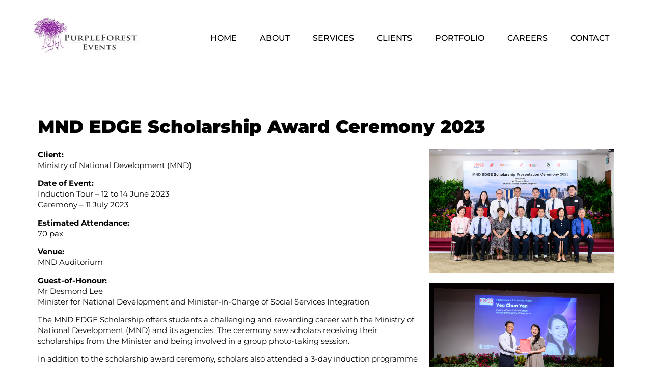

--- FILE ---
content_type: text/html; charset=UTF-8
request_url: https://purpleforest.com.sg/mndedge2023/
body_size: 12037
content:
<!doctype html>
<html lang="en-US">
<head>
	<meta charset="UTF-8">
	<meta name="viewport" content="width=device-width, initial-scale=1">
	<link rel="profile" href="https://gmpg.org/xfn/11">
	<title>MND EDGE Scholarship Award Ceremony 2023 &#8211; PurpleForest Events</title>
<meta name='robots' content='max-image-preview:large' />
<link rel="alternate" type="application/rss+xml" title="PurpleForest Events &raquo; Feed" href="https://purpleforest.com.sg/feed/" />
<link rel="alternate" type="application/rss+xml" title="PurpleForest Events &raquo; Comments Feed" href="https://purpleforest.com.sg/comments/feed/" />
<link rel="alternate" title="oEmbed (JSON)" type="application/json+oembed" href="https://purpleforest.com.sg/wp-json/oembed/1.0/embed?url=https%3A%2F%2Fpurpleforest.com.sg%2Fmndedge2023%2F" />
<link rel="alternate" title="oEmbed (XML)" type="text/xml+oembed" href="https://purpleforest.com.sg/wp-json/oembed/1.0/embed?url=https%3A%2F%2Fpurpleforest.com.sg%2Fmndedge2023%2F&#038;format=xml" />
<style id='wp-img-auto-sizes-contain-inline-css'>
img:is([sizes=auto i],[sizes^="auto," i]){contain-intrinsic-size:3000px 1500px}
/*# sourceURL=wp-img-auto-sizes-contain-inline-css */
</style>
<style id='wp-emoji-styles-inline-css'>

	img.wp-smiley, img.emoji {
		display: inline !important;
		border: none !important;
		box-shadow: none !important;
		height: 1em !important;
		width: 1em !important;
		margin: 0 0.07em !important;
		vertical-align: -0.1em !important;
		background: none !important;
		padding: 0 !important;
	}
/*# sourceURL=wp-emoji-styles-inline-css */
</style>
<style id='global-styles-inline-css'>
:root{--wp--preset--aspect-ratio--square: 1;--wp--preset--aspect-ratio--4-3: 4/3;--wp--preset--aspect-ratio--3-4: 3/4;--wp--preset--aspect-ratio--3-2: 3/2;--wp--preset--aspect-ratio--2-3: 2/3;--wp--preset--aspect-ratio--16-9: 16/9;--wp--preset--aspect-ratio--9-16: 9/16;--wp--preset--color--black: #000000;--wp--preset--color--cyan-bluish-gray: #abb8c3;--wp--preset--color--white: #ffffff;--wp--preset--color--pale-pink: #f78da7;--wp--preset--color--vivid-red: #cf2e2e;--wp--preset--color--luminous-vivid-orange: #ff6900;--wp--preset--color--luminous-vivid-amber: #fcb900;--wp--preset--color--light-green-cyan: #7bdcb5;--wp--preset--color--vivid-green-cyan: #00d084;--wp--preset--color--pale-cyan-blue: #8ed1fc;--wp--preset--color--vivid-cyan-blue: #0693e3;--wp--preset--color--vivid-purple: #9b51e0;--wp--preset--gradient--vivid-cyan-blue-to-vivid-purple: linear-gradient(135deg,rgb(6,147,227) 0%,rgb(155,81,224) 100%);--wp--preset--gradient--light-green-cyan-to-vivid-green-cyan: linear-gradient(135deg,rgb(122,220,180) 0%,rgb(0,208,130) 100%);--wp--preset--gradient--luminous-vivid-amber-to-luminous-vivid-orange: linear-gradient(135deg,rgb(252,185,0) 0%,rgb(255,105,0) 100%);--wp--preset--gradient--luminous-vivid-orange-to-vivid-red: linear-gradient(135deg,rgb(255,105,0) 0%,rgb(207,46,46) 100%);--wp--preset--gradient--very-light-gray-to-cyan-bluish-gray: linear-gradient(135deg,rgb(238,238,238) 0%,rgb(169,184,195) 100%);--wp--preset--gradient--cool-to-warm-spectrum: linear-gradient(135deg,rgb(74,234,220) 0%,rgb(151,120,209) 20%,rgb(207,42,186) 40%,rgb(238,44,130) 60%,rgb(251,105,98) 80%,rgb(254,248,76) 100%);--wp--preset--gradient--blush-light-purple: linear-gradient(135deg,rgb(255,206,236) 0%,rgb(152,150,240) 100%);--wp--preset--gradient--blush-bordeaux: linear-gradient(135deg,rgb(254,205,165) 0%,rgb(254,45,45) 50%,rgb(107,0,62) 100%);--wp--preset--gradient--luminous-dusk: linear-gradient(135deg,rgb(255,203,112) 0%,rgb(199,81,192) 50%,rgb(65,88,208) 100%);--wp--preset--gradient--pale-ocean: linear-gradient(135deg,rgb(255,245,203) 0%,rgb(182,227,212) 50%,rgb(51,167,181) 100%);--wp--preset--gradient--electric-grass: linear-gradient(135deg,rgb(202,248,128) 0%,rgb(113,206,126) 100%);--wp--preset--gradient--midnight: linear-gradient(135deg,rgb(2,3,129) 0%,rgb(40,116,252) 100%);--wp--preset--font-size--small: 13px;--wp--preset--font-size--medium: 20px;--wp--preset--font-size--large: 36px;--wp--preset--font-size--x-large: 42px;--wp--preset--spacing--20: 0.44rem;--wp--preset--spacing--30: 0.67rem;--wp--preset--spacing--40: 1rem;--wp--preset--spacing--50: 1.5rem;--wp--preset--spacing--60: 2.25rem;--wp--preset--spacing--70: 3.38rem;--wp--preset--spacing--80: 5.06rem;--wp--preset--shadow--natural: 6px 6px 9px rgba(0, 0, 0, 0.2);--wp--preset--shadow--deep: 12px 12px 50px rgba(0, 0, 0, 0.4);--wp--preset--shadow--sharp: 6px 6px 0px rgba(0, 0, 0, 0.2);--wp--preset--shadow--outlined: 6px 6px 0px -3px rgb(255, 255, 255), 6px 6px rgb(0, 0, 0);--wp--preset--shadow--crisp: 6px 6px 0px rgb(0, 0, 0);}:root { --wp--style--global--content-size: 800px;--wp--style--global--wide-size: 1200px; }:where(body) { margin: 0; }.wp-site-blocks > .alignleft { float: left; margin-right: 2em; }.wp-site-blocks > .alignright { float: right; margin-left: 2em; }.wp-site-blocks > .aligncenter { justify-content: center; margin-left: auto; margin-right: auto; }:where(.wp-site-blocks) > * { margin-block-start: 24px; margin-block-end: 0; }:where(.wp-site-blocks) > :first-child { margin-block-start: 0; }:where(.wp-site-blocks) > :last-child { margin-block-end: 0; }:root { --wp--style--block-gap: 24px; }:root :where(.is-layout-flow) > :first-child{margin-block-start: 0;}:root :where(.is-layout-flow) > :last-child{margin-block-end: 0;}:root :where(.is-layout-flow) > *{margin-block-start: 24px;margin-block-end: 0;}:root :where(.is-layout-constrained) > :first-child{margin-block-start: 0;}:root :where(.is-layout-constrained) > :last-child{margin-block-end: 0;}:root :where(.is-layout-constrained) > *{margin-block-start: 24px;margin-block-end: 0;}:root :where(.is-layout-flex){gap: 24px;}:root :where(.is-layout-grid){gap: 24px;}.is-layout-flow > .alignleft{float: left;margin-inline-start: 0;margin-inline-end: 2em;}.is-layout-flow > .alignright{float: right;margin-inline-start: 2em;margin-inline-end: 0;}.is-layout-flow > .aligncenter{margin-left: auto !important;margin-right: auto !important;}.is-layout-constrained > .alignleft{float: left;margin-inline-start: 0;margin-inline-end: 2em;}.is-layout-constrained > .alignright{float: right;margin-inline-start: 2em;margin-inline-end: 0;}.is-layout-constrained > .aligncenter{margin-left: auto !important;margin-right: auto !important;}.is-layout-constrained > :where(:not(.alignleft):not(.alignright):not(.alignfull)){max-width: var(--wp--style--global--content-size);margin-left: auto !important;margin-right: auto !important;}.is-layout-constrained > .alignwide{max-width: var(--wp--style--global--wide-size);}body .is-layout-flex{display: flex;}.is-layout-flex{flex-wrap: wrap;align-items: center;}.is-layout-flex > :is(*, div){margin: 0;}body .is-layout-grid{display: grid;}.is-layout-grid > :is(*, div){margin: 0;}body{padding-top: 0px;padding-right: 0px;padding-bottom: 0px;padding-left: 0px;}a:where(:not(.wp-element-button)){text-decoration: underline;}:root :where(.wp-element-button, .wp-block-button__link){background-color: #32373c;border-width: 0;color: #fff;font-family: inherit;font-size: inherit;font-style: inherit;font-weight: inherit;letter-spacing: inherit;line-height: inherit;padding-top: calc(0.667em + 2px);padding-right: calc(1.333em + 2px);padding-bottom: calc(0.667em + 2px);padding-left: calc(1.333em + 2px);text-decoration: none;text-transform: inherit;}.has-black-color{color: var(--wp--preset--color--black) !important;}.has-cyan-bluish-gray-color{color: var(--wp--preset--color--cyan-bluish-gray) !important;}.has-white-color{color: var(--wp--preset--color--white) !important;}.has-pale-pink-color{color: var(--wp--preset--color--pale-pink) !important;}.has-vivid-red-color{color: var(--wp--preset--color--vivid-red) !important;}.has-luminous-vivid-orange-color{color: var(--wp--preset--color--luminous-vivid-orange) !important;}.has-luminous-vivid-amber-color{color: var(--wp--preset--color--luminous-vivid-amber) !important;}.has-light-green-cyan-color{color: var(--wp--preset--color--light-green-cyan) !important;}.has-vivid-green-cyan-color{color: var(--wp--preset--color--vivid-green-cyan) !important;}.has-pale-cyan-blue-color{color: var(--wp--preset--color--pale-cyan-blue) !important;}.has-vivid-cyan-blue-color{color: var(--wp--preset--color--vivid-cyan-blue) !important;}.has-vivid-purple-color{color: var(--wp--preset--color--vivid-purple) !important;}.has-black-background-color{background-color: var(--wp--preset--color--black) !important;}.has-cyan-bluish-gray-background-color{background-color: var(--wp--preset--color--cyan-bluish-gray) !important;}.has-white-background-color{background-color: var(--wp--preset--color--white) !important;}.has-pale-pink-background-color{background-color: var(--wp--preset--color--pale-pink) !important;}.has-vivid-red-background-color{background-color: var(--wp--preset--color--vivid-red) !important;}.has-luminous-vivid-orange-background-color{background-color: var(--wp--preset--color--luminous-vivid-orange) !important;}.has-luminous-vivid-amber-background-color{background-color: var(--wp--preset--color--luminous-vivid-amber) !important;}.has-light-green-cyan-background-color{background-color: var(--wp--preset--color--light-green-cyan) !important;}.has-vivid-green-cyan-background-color{background-color: var(--wp--preset--color--vivid-green-cyan) !important;}.has-pale-cyan-blue-background-color{background-color: var(--wp--preset--color--pale-cyan-blue) !important;}.has-vivid-cyan-blue-background-color{background-color: var(--wp--preset--color--vivid-cyan-blue) !important;}.has-vivid-purple-background-color{background-color: var(--wp--preset--color--vivid-purple) !important;}.has-black-border-color{border-color: var(--wp--preset--color--black) !important;}.has-cyan-bluish-gray-border-color{border-color: var(--wp--preset--color--cyan-bluish-gray) !important;}.has-white-border-color{border-color: var(--wp--preset--color--white) !important;}.has-pale-pink-border-color{border-color: var(--wp--preset--color--pale-pink) !important;}.has-vivid-red-border-color{border-color: var(--wp--preset--color--vivid-red) !important;}.has-luminous-vivid-orange-border-color{border-color: var(--wp--preset--color--luminous-vivid-orange) !important;}.has-luminous-vivid-amber-border-color{border-color: var(--wp--preset--color--luminous-vivid-amber) !important;}.has-light-green-cyan-border-color{border-color: var(--wp--preset--color--light-green-cyan) !important;}.has-vivid-green-cyan-border-color{border-color: var(--wp--preset--color--vivid-green-cyan) !important;}.has-pale-cyan-blue-border-color{border-color: var(--wp--preset--color--pale-cyan-blue) !important;}.has-vivid-cyan-blue-border-color{border-color: var(--wp--preset--color--vivid-cyan-blue) !important;}.has-vivid-purple-border-color{border-color: var(--wp--preset--color--vivid-purple) !important;}.has-vivid-cyan-blue-to-vivid-purple-gradient-background{background: var(--wp--preset--gradient--vivid-cyan-blue-to-vivid-purple) !important;}.has-light-green-cyan-to-vivid-green-cyan-gradient-background{background: var(--wp--preset--gradient--light-green-cyan-to-vivid-green-cyan) !important;}.has-luminous-vivid-amber-to-luminous-vivid-orange-gradient-background{background: var(--wp--preset--gradient--luminous-vivid-amber-to-luminous-vivid-orange) !important;}.has-luminous-vivid-orange-to-vivid-red-gradient-background{background: var(--wp--preset--gradient--luminous-vivid-orange-to-vivid-red) !important;}.has-very-light-gray-to-cyan-bluish-gray-gradient-background{background: var(--wp--preset--gradient--very-light-gray-to-cyan-bluish-gray) !important;}.has-cool-to-warm-spectrum-gradient-background{background: var(--wp--preset--gradient--cool-to-warm-spectrum) !important;}.has-blush-light-purple-gradient-background{background: var(--wp--preset--gradient--blush-light-purple) !important;}.has-blush-bordeaux-gradient-background{background: var(--wp--preset--gradient--blush-bordeaux) !important;}.has-luminous-dusk-gradient-background{background: var(--wp--preset--gradient--luminous-dusk) !important;}.has-pale-ocean-gradient-background{background: var(--wp--preset--gradient--pale-ocean) !important;}.has-electric-grass-gradient-background{background: var(--wp--preset--gradient--electric-grass) !important;}.has-midnight-gradient-background{background: var(--wp--preset--gradient--midnight) !important;}.has-small-font-size{font-size: var(--wp--preset--font-size--small) !important;}.has-medium-font-size{font-size: var(--wp--preset--font-size--medium) !important;}.has-large-font-size{font-size: var(--wp--preset--font-size--large) !important;}.has-x-large-font-size{font-size: var(--wp--preset--font-size--x-large) !important;}
:root :where(.wp-block-pullquote){font-size: 1.5em;line-height: 1.6;}
/*# sourceURL=global-styles-inline-css */
</style>
<link rel='stylesheet' id='hello-elementor-css' href='https://purpleforest.com.sg/wp-content/themes/hello-elementor/assets/css/reset.css?ver=3.4.4' media='all' />
<link rel='stylesheet' id='hello-elementor-theme-style-css' href='https://purpleforest.com.sg/wp-content/themes/hello-elementor/assets/css/theme.css?ver=3.4.4' media='all' />
<link rel='stylesheet' id='hello-elementor-header-footer-css' href='https://purpleforest.com.sg/wp-content/themes/hello-elementor/assets/css/header-footer.css?ver=3.4.4' media='all' />
<link rel='stylesheet' id='elementor-frontend-css' href='https://purpleforest.com.sg/wp-content/plugins/elementor/assets/css/frontend.min.css?ver=3.34.0' media='all' />
<link rel='stylesheet' id='elementor-post-15-css' href='https://purpleforest.com.sg/wp-content/uploads/elementor/css/post-15.css?ver=1767068962' media='all' />
<link rel='stylesheet' id='widget-image-css' href='https://purpleforest.com.sg/wp-content/plugins/elementor/assets/css/widget-image.min.css?ver=3.34.0' media='all' />
<link rel='stylesheet' id='widget-nav-menu-css' href='https://purpleforest.com.sg/wp-content/plugins/elementor-pro/assets/css/widget-nav-menu.min.css?ver=3.34.0' media='all' />
<link rel='stylesheet' id='e-sticky-css' href='https://purpleforest.com.sg/wp-content/plugins/elementor-pro/assets/css/modules/sticky.min.css?ver=3.34.0' media='all' />
<link rel='stylesheet' id='widget-spacer-css' href='https://purpleforest.com.sg/wp-content/plugins/elementor/assets/css/widget-spacer.min.css?ver=3.34.0' media='all' />
<link rel='stylesheet' id='elementor-icons-css' href='https://purpleforest.com.sg/wp-content/plugins/elementor/assets/lib/eicons/css/elementor-icons.min.css?ver=5.45.0' media='all' />
<link rel='stylesheet' id='swiper-css' href='https://purpleforest.com.sg/wp-content/plugins/elementor/assets/lib/swiper/v8/css/swiper.min.css?ver=8.4.5' media='all' />
<link rel='stylesheet' id='e-swiper-css' href='https://purpleforest.com.sg/wp-content/plugins/elementor/assets/css/conditionals/e-swiper.min.css?ver=3.34.0' media='all' />
<link rel='stylesheet' id='widget-gallery-css' href='https://purpleforest.com.sg/wp-content/plugins/elementor-pro/assets/css/widget-gallery.min.css?ver=3.34.0' media='all' />
<link rel='stylesheet' id='elementor-gallery-css' href='https://purpleforest.com.sg/wp-content/plugins/elementor/assets/lib/e-gallery/css/e-gallery.min.css?ver=1.2.0' media='all' />
<link rel='stylesheet' id='e-transitions-css' href='https://purpleforest.com.sg/wp-content/plugins/elementor-pro/assets/css/conditionals/transitions.min.css?ver=3.34.0' media='all' />
<link rel='stylesheet' id='widget-heading-css' href='https://purpleforest.com.sg/wp-content/plugins/elementor/assets/css/widget-heading.min.css?ver=3.34.0' media='all' />
<link rel='stylesheet' id='elementor-post-2751-css' href='https://purpleforest.com.sg/wp-content/uploads/elementor/css/post-2751.css?ver=1767116110' media='all' />
<link rel='stylesheet' id='elementor-post-34-css' href='https://purpleforest.com.sg/wp-content/uploads/elementor/css/post-34.css?ver=1767068962' media='all' />
<link rel='stylesheet' id='elementor-post-31-css' href='https://purpleforest.com.sg/wp-content/uploads/elementor/css/post-31.css?ver=1767071926' media='all' />
<link rel='stylesheet' id='elementor-gf-local-montserrat-css' href='https://purpleforest.com.sg/wp-content/uploads/elementor/google-fonts/css/montserrat.css?ver=1748609254' media='all' />
<link rel='stylesheet' id='elementor-gf-local-parisienne-css' href='https://purpleforest.com.sg/wp-content/uploads/elementor/google-fonts/css/parisienne.css?ver=1748609254' media='all' />
<link rel='stylesheet' id='elementor-gf-local-alef-css' href='https://purpleforest.com.sg/wp-content/uploads/elementor/google-fonts/css/alef.css?ver=1748609254' media='all' />
<link rel='stylesheet' id='elementor-gf-local-nunito-css' href='https://purpleforest.com.sg/wp-content/uploads/elementor/google-fonts/css/nunito.css?ver=1748609256' media='all' />
<link rel='stylesheet' id='elementor-icons-shared-0-css' href='https://purpleforest.com.sg/wp-content/plugins/elementor/assets/lib/font-awesome/css/fontawesome.min.css?ver=5.15.3' media='all' />
<link rel='stylesheet' id='elementor-icons-fa-solid-css' href='https://purpleforest.com.sg/wp-content/plugins/elementor/assets/lib/font-awesome/css/solid.min.css?ver=5.15.3' media='all' />
<script src="https://purpleforest.com.sg/wp-includes/js/jquery/jquery.min.js?ver=3.7.1" id="jquery-core-js"></script>
<script src="https://purpleforest.com.sg/wp-includes/js/jquery/jquery-migrate.min.js?ver=3.4.1" id="jquery-migrate-js"></script>
<link rel="https://api.w.org/" href="https://purpleforest.com.sg/wp-json/" /><link rel="alternate" title="JSON" type="application/json" href="https://purpleforest.com.sg/wp-json/wp/v2/pages/2751" /><link rel="EditURI" type="application/rsd+xml" title="RSD" href="https://purpleforest.com.sg/xmlrpc.php?rsd" />
<meta name="generator" content="WordPress 6.9" />
<link rel="canonical" href="https://purpleforest.com.sg/mndedge2023/" />
<link rel='shortlink' href='https://purpleforest.com.sg/?p=2751' />
<!-- Google tag (gtag.js) -->
<script async src="https://www.googletagmanager.com/gtag/js?id=G-JHTE55XHT7"></script>
<script>
  window.dataLayer = window.dataLayer || [];
  function gtag(){dataLayer.push(arguments);}
  gtag('js', new Date());

  gtag('config', 'G-JHTE55XHT7');
</script>
			<style>
				.e-con.e-parent:nth-of-type(n+4):not(.e-lazyloaded):not(.e-no-lazyload),
				.e-con.e-parent:nth-of-type(n+4):not(.e-lazyloaded):not(.e-no-lazyload) * {
					background-image: none !important;
				}
				@media screen and (max-height: 1024px) {
					.e-con.e-parent:nth-of-type(n+3):not(.e-lazyloaded):not(.e-no-lazyload),
					.e-con.e-parent:nth-of-type(n+3):not(.e-lazyloaded):not(.e-no-lazyload) * {
						background-image: none !important;
					}
				}
				@media screen and (max-height: 640px) {
					.e-con.e-parent:nth-of-type(n+2):not(.e-lazyloaded):not(.e-no-lazyload),
					.e-con.e-parent:nth-of-type(n+2):not(.e-lazyloaded):not(.e-no-lazyload) * {
						background-image: none !important;
					}
				}
			</style>
			<link rel="icon" href="https://purpleforest.com.sg/wp-content/uploads/2023/01/android-chrome-512x512-1-150x150.png" sizes="32x32" />
<link rel="icon" href="https://purpleforest.com.sg/wp-content/uploads/2023/01/android-chrome-512x512-1-300x300.png" sizes="192x192" />
<link rel="apple-touch-icon" href="https://purpleforest.com.sg/wp-content/uploads/2023/01/android-chrome-512x512-1-300x300.png" />
<meta name="msapplication-TileImage" content="https://purpleforest.com.sg/wp-content/uploads/2023/01/android-chrome-512x512-1-300x300.png" />
<meta name="traceparent" content="00-9bd9a280ac0e5a3a0000001768357022-9bd9a280ac0e5a3a-01"></head>
<body class="wp-singular page-template-default page page-id-2751 wp-custom-logo wp-embed-responsive wp-theme-hello-elementor locale-en-us eio-default hello-elementor-default elementor-default elementor-kit-15 elementor-page elementor-page-2751 elementor-page-663">


<a class="skip-link screen-reader-text" href="#content">Skip to content</a>

		<header data-elementor-type="header" data-elementor-id="34" class="elementor elementor-34 elementor-location-header" data-elementor-post-type="elementor_library">
					<section class="elementor-section elementor-top-section elementor-element elementor-element-f6d61ca elementor-section-full_width elementor-section-height-min-height elementor-section-items-stretch elementor-section-height-default" data-id="f6d61ca" data-element_type="section" data-settings="{&quot;sticky&quot;:&quot;top&quot;,&quot;background_background&quot;:&quot;classic&quot;,&quot;sticky_on&quot;:[&quot;desktop&quot;,&quot;tablet&quot;,&quot;mobile&quot;],&quot;sticky_offset&quot;:0,&quot;sticky_effects_offset&quot;:0,&quot;sticky_anchor_link_offset&quot;:0}">
						<div class="elementor-container elementor-column-gap-default">
					<div class="elementor-column elementor-col-50 elementor-top-column elementor-element elementor-element-5b71702b" data-id="5b71702b" data-element_type="column">
			<div class="elementor-widget-wrap elementor-element-populated">
						<div class="elementor-element elementor-element-5da4f24 elementor-widget elementor-widget-theme-site-logo elementor-widget-image" data-id="5da4f24" data-element_type="widget" data-widget_type="theme-site-logo.default">
				<div class="elementor-widget-container">
											<a href="https://purpleforest.com.sg">
			<img fetchpriority="high" width="608" height="241" src="https://purpleforest.com.sg/wp-content/uploads/2023/01/PFE-logo-horizontal.jpg" class="attachment-full size-full wp-image-14" alt="" srcset="https://purpleforest.com.sg/wp-content/uploads/2023/01/PFE-logo-horizontal.jpg 608w, https://purpleforest.com.sg/wp-content/uploads/2023/01/PFE-logo-horizontal-300x119.jpg 300w" sizes="(max-width: 608px) 100vw, 608px" />				</a>
											</div>
				</div>
					</div>
		</div>
				<div class="elementor-column elementor-col-50 elementor-top-column elementor-element elementor-element-6e20ef2a" data-id="6e20ef2a" data-element_type="column">
			<div class="elementor-widget-wrap elementor-element-populated">
						<div class="elementor-element elementor-element-330d934d elementor-nav-menu__align-end elementor-nav-menu--dropdown-mobile elementor-nav-menu--stretch elementor-nav-menu__text-align-center elementor-nav-menu--toggle elementor-nav-menu--burger elementor-widget elementor-widget-nav-menu" data-id="330d934d" data-element_type="widget" data-settings="{&quot;full_width&quot;:&quot;stretch&quot;,&quot;layout&quot;:&quot;horizontal&quot;,&quot;submenu_icon&quot;:{&quot;value&quot;:&quot;&lt;i class=\&quot;fas fa-caret-down\&quot; aria-hidden=\&quot;true\&quot;&gt;&lt;\/i&gt;&quot;,&quot;library&quot;:&quot;fa-solid&quot;},&quot;toggle&quot;:&quot;burger&quot;}" data-widget_type="nav-menu.default">
				<div class="elementor-widget-container">
								<nav aria-label="Menu" class="elementor-nav-menu--main elementor-nav-menu__container elementor-nav-menu--layout-horizontal e--pointer-text e--animation-sink">
				<ul id="menu-1-330d934d" class="elementor-nav-menu"><li class="menu-item menu-item-type-post_type menu-item-object-page menu-item-home menu-item-93"><a href="https://purpleforest.com.sg/" class="elementor-item">Home</a></li>
<li class="menu-item menu-item-type-custom menu-item-object-custom menu-item-home menu-item-603"><a href="https://purpleforest.com.sg/#aboutus" class="elementor-item elementor-item-anchor">About</a></li>
<li class="menu-item menu-item-type-custom menu-item-object-custom menu-item-home menu-item-610"><a href="https://purpleforest.com.sg/#expertise" class="elementor-item elementor-item-anchor">Services</a></li>
<li class="menu-item menu-item-type-custom menu-item-object-custom menu-item-home menu-item-611"><a href="https://purpleforest.com.sg/#clients" class="elementor-item elementor-item-anchor">Clients</a></li>
<li class="menu-item menu-item-type-custom menu-item-object-custom menu-item-home menu-item-612"><a href="https://purpleforest.com.sg/#highlights" class="elementor-item elementor-item-anchor">Portfolio</a></li>
<li class="menu-item menu-item-type-custom menu-item-object-custom menu-item-1818"><a href="https://purpleforest.com.sg/jobs/" class="elementor-item">Careers</a></li>
<li class="menu-item menu-item-type-custom menu-item-object-custom menu-item-home menu-item-1075"><a href="https://purpleforest.com.sg/#contact" class="elementor-item elementor-item-anchor">Contact</a></li>
</ul>			</nav>
					<div class="elementor-menu-toggle" role="button" tabindex="0" aria-label="Menu Toggle" aria-expanded="false">
			<i aria-hidden="true" role="presentation" class="elementor-menu-toggle__icon--open eicon-menu-bar"></i><i aria-hidden="true" role="presentation" class="elementor-menu-toggle__icon--close eicon-close"></i>		</div>
					<nav class="elementor-nav-menu--dropdown elementor-nav-menu__container" aria-hidden="true">
				<ul id="menu-2-330d934d" class="elementor-nav-menu"><li class="menu-item menu-item-type-post_type menu-item-object-page menu-item-home menu-item-93"><a href="https://purpleforest.com.sg/" class="elementor-item" tabindex="-1">Home</a></li>
<li class="menu-item menu-item-type-custom menu-item-object-custom menu-item-home menu-item-603"><a href="https://purpleforest.com.sg/#aboutus" class="elementor-item elementor-item-anchor" tabindex="-1">About</a></li>
<li class="menu-item menu-item-type-custom menu-item-object-custom menu-item-home menu-item-610"><a href="https://purpleforest.com.sg/#expertise" class="elementor-item elementor-item-anchor" tabindex="-1">Services</a></li>
<li class="menu-item menu-item-type-custom menu-item-object-custom menu-item-home menu-item-611"><a href="https://purpleforest.com.sg/#clients" class="elementor-item elementor-item-anchor" tabindex="-1">Clients</a></li>
<li class="menu-item menu-item-type-custom menu-item-object-custom menu-item-home menu-item-612"><a href="https://purpleforest.com.sg/#highlights" class="elementor-item elementor-item-anchor" tabindex="-1">Portfolio</a></li>
<li class="menu-item menu-item-type-custom menu-item-object-custom menu-item-1818"><a href="https://purpleforest.com.sg/jobs/" class="elementor-item" tabindex="-1">Careers</a></li>
<li class="menu-item menu-item-type-custom menu-item-object-custom menu-item-home menu-item-1075"><a href="https://purpleforest.com.sg/#contact" class="elementor-item elementor-item-anchor" tabindex="-1">Contact</a></li>
</ul>			</nav>
						</div>
				</div>
					</div>
		</div>
					</div>
		</section>
				</header>
		
<main id="content" class="site-main post-2751 page type-page status-publish hentry">

	
	<div class="page-content">
				<div data-elementor-type="wp-page" data-elementor-id="2751" class="elementor elementor-2751" data-elementor-post-type="page">
						<section class="elementor-section elementor-top-section elementor-element elementor-element-5ce921cb elementor-section-full_width elementor-section-height-default elementor-section-height-default" data-id="5ce921cb" data-element_type="section" id="aboutus">
						<div class="elementor-container elementor-column-gap-default">
					<div class="elementor-column elementor-col-100 elementor-top-column elementor-element elementor-element-3d9d6e17" data-id="3d9d6e17" data-element_type="column">
			<div class="elementor-widget-wrap elementor-element-populated">
						<section class="elementor-section elementor-inner-section elementor-element elementor-element-76248f62 elementor-section-full_width elementor-section-height-default elementor-section-height-default" data-id="76248f62" data-element_type="section">
						<div class="elementor-container elementor-column-gap-default">
					<div class="elementor-column elementor-col-100 elementor-inner-column elementor-element elementor-element-6f974fcd" data-id="6f974fcd" data-element_type="column">
			<div class="elementor-widget-wrap elementor-element-populated">
						<div class="elementor-element elementor-element-786a29bb elementor-widget elementor-widget-text-editor" data-id="786a29bb" data-element_type="widget" data-widget_type="text-editor.default">
				<div class="elementor-widget-container">
									<strong>MND EDGE Scholarship Award Ceremony 2023</strong>								</div>
				</div>
					</div>
		</div>
					</div>
		</section>
				<section class="elementor-section elementor-inner-section elementor-element elementor-element-6e4fdba7 elementor-section-full_width elementor-section-height-default elementor-section-height-default" data-id="6e4fdba7" data-element_type="section">
						<div class="elementor-container elementor-column-gap-default">
					<div class="elementor-column elementor-col-66 elementor-inner-column elementor-element elementor-element-53ed7c85" data-id="53ed7c85" data-element_type="column">
			<div class="elementor-widget-wrap elementor-element-populated">
						<div class="elementor-element elementor-element-6b78cbf9 elementor-widget elementor-widget-text-editor" data-id="6b78cbf9" data-element_type="widget" data-widget_type="text-editor.default">
				<div class="elementor-widget-container">
									<p><strong>Client:<br /></strong>Ministry of National Development (MND)</p><p><strong>Date of Event:</strong><br />Induction Tour – 12 to 14 June 2023<br />Ceremony – 11 July 2023</p><p><strong>Estimated Attendance:</strong><br />70 pax</p><p><b>Venue:</b><br />MND Auditorium</p><p><b>Guest-of-Honour:</b><br />Mr Desmond Lee<br />Minister for National Development and Minister-in-Charge of Social Services Integration</p><p>The MND EDGE Scholarship offers students a challenging and rewarding career with the Ministry of National Development (MND) and its agencies. The ceremony saw scholars receiving their scholarships from the Minister and being involved in a group photo-taking session.</p><p>In addition to the scholarship award ceremony, scholars also attended a 3-day induction programme visiting various facilities owned and managed by MND to understand more about the ministry. This included places like Gardens by the Bay, HDB Hub, BCA Academy, Botanic Gardens and more.</p><p><strong>Services Rendered:</strong></p><ul><li>Design and production of digital backdrop, award recipient holding slides, photo-taking backdrop, eDM, 5R photo holder</li><li>Engagement of award ceremony photography, induction tour photography, instant photo printing service</li><li>Engagement of AV technician</li><li>Liaison and engagement of bus transportation for induction tour</li></ul>								</div>
				</div>
					</div>
		</div>
				<div class="elementor-column elementor-col-33 elementor-inner-column elementor-element elementor-element-263304db" data-id="263304db" data-element_type="column">
			<div class="elementor-widget-wrap elementor-element-populated">
						<div class="elementor-element elementor-element-516579e8 elementor-widget elementor-widget-gallery" data-id="516579e8" data-element_type="widget" data-settings="{&quot;gap&quot;:{&quot;unit&quot;:&quot;px&quot;,&quot;size&quot;:20,&quot;sizes&quot;:[]},&quot;columns&quot;:1,&quot;lazyload&quot;:&quot;yes&quot;,&quot;gallery_layout&quot;:&quot;grid&quot;,&quot;columns_tablet&quot;:2,&quot;columns_mobile&quot;:1,&quot;gap_tablet&quot;:{&quot;unit&quot;:&quot;px&quot;,&quot;size&quot;:10,&quot;sizes&quot;:[]},&quot;gap_mobile&quot;:{&quot;unit&quot;:&quot;px&quot;,&quot;size&quot;:10,&quot;sizes&quot;:[]},&quot;link_to&quot;:&quot;file&quot;,&quot;aspect_ratio&quot;:&quot;3:2&quot;,&quot;content_hover_animation&quot;:&quot;fade-in&quot;}" data-widget_type="gallery.default">
				<div class="elementor-widget-container">
							<div class="elementor-gallery__container">
							<a class="e-gallery-item elementor-gallery-item elementor-animated-content" href="https://purpleforest.com.sg/wp-content/uploads/portfolio/MNDEDGE2023/EDIT-ATLT-_0350.jpg" data-elementor-open-lightbox="yes" data-elementor-lightbox-slideshow="516579e8" data-elementor-lightbox-title="EDIT-ATLT-_0350" data-e-action-hash="#elementor-action%3Aaction%3Dlightbox%26settings%3DeyJpZCI6MjY5MSwidXJsIjoiaHR0cHM6XC9cL3B1cnBsZWZvcmVzdC5jb20uc2dcL3dwLWNvbnRlbnRcL3VwbG9hZHNcL3BvcnRmb2xpb1wvTU5ERURHRTIwMjNcL0VESVQtQVRMVC1fMDM1MC5qcGciLCJzbGlkZXNob3ciOiI1MTY1NzllOCJ9">
					<div class="e-gallery-image elementor-gallery-item__image" data-thumbnail="https://purpleforest.com.sg/wp-content/uploads/portfolio/MNDEDGE2023/EDIT-ATLT-_0350.jpg" data-width="1280" data-height="852" aria-label="" role="img" ></div>
														</a>
							<a class="e-gallery-item elementor-gallery-item elementor-animated-content" href="https://purpleforest.com.sg/wp-content/uploads/portfolio/MNDEDGE2023/EDIT-ATLT-_0222.jpg" data-elementor-open-lightbox="yes" data-elementor-lightbox-slideshow="516579e8" data-elementor-lightbox-title="EDIT-ATLT-_0222" data-e-action-hash="#elementor-action%3Aaction%3Dlightbox%26settings%3DeyJpZCI6MjY4NywidXJsIjoiaHR0cHM6XC9cL3B1cnBsZWZvcmVzdC5jb20uc2dcL3dwLWNvbnRlbnRcL3VwbG9hZHNcL3BvcnRmb2xpb1wvTU5ERURHRTIwMjNcL0VESVQtQVRMVC1fMDIyMi5qcGciLCJzbGlkZXNob3ciOiI1MTY1NzllOCJ9">
					<div class="e-gallery-image elementor-gallery-item__image" data-thumbnail="https://purpleforest.com.sg/wp-content/uploads/portfolio/MNDEDGE2023/EDIT-ATLT-_0222.jpg" data-width="1280" data-height="853" aria-label="" role="img" ></div>
														</a>
					</div>
					</div>
				</div>
					</div>
		</div>
					</div>
		</section>
				<div class="elementor-element elementor-element-6e7076d0 elementor-widget elementor-widget-spacer" data-id="6e7076d0" data-element_type="widget" data-widget_type="spacer.default">
				<div class="elementor-widget-container">
							<div class="elementor-spacer">
			<div class="elementor-spacer-inner"></div>
		</div>
						</div>
				</div>
				<div class="elementor-element elementor-element-316fa5b7 elementor-widget elementor-widget-heading" data-id="316fa5b7" data-element_type="widget" data-widget_type="heading.default">
				<div class="elementor-widget-container">
					<h2 class="elementor-heading-title elementor-size-default">OTHER PHOTOS FROM THE EVENT</h2>				</div>
				</div>
				<div class="elementor-element elementor-element-1955d3f6 elementor-widget elementor-widget-spacer" data-id="1955d3f6" data-element_type="widget" data-widget_type="spacer.default">
				<div class="elementor-widget-container">
							<div class="elementor-spacer">
			<div class="elementor-spacer-inner"></div>
		</div>
						</div>
				</div>
				<div class="elementor-element elementor-element-5871e44 elementor-widget elementor-widget-gallery" data-id="5871e44" data-element_type="widget" data-settings="{&quot;gap&quot;:{&quot;unit&quot;:&quot;px&quot;,&quot;size&quot;:20,&quot;sizes&quot;:[]},&quot;columns&quot;:3,&quot;lazyload&quot;:&quot;yes&quot;,&quot;gallery_layout&quot;:&quot;grid&quot;,&quot;columns_tablet&quot;:2,&quot;columns_mobile&quot;:1,&quot;gap_tablet&quot;:{&quot;unit&quot;:&quot;px&quot;,&quot;size&quot;:10,&quot;sizes&quot;:[]},&quot;gap_mobile&quot;:{&quot;unit&quot;:&quot;px&quot;,&quot;size&quot;:10,&quot;sizes&quot;:[]},&quot;link_to&quot;:&quot;file&quot;,&quot;aspect_ratio&quot;:&quot;3:2&quot;,&quot;content_hover_animation&quot;:&quot;fade-in&quot;}" data-widget_type="gallery.default">
				<div class="elementor-widget-container">
							<div class="elementor-gallery__container">
							<a class="e-gallery-item elementor-gallery-item elementor-animated-content" href="https://purpleforest.com.sg/wp-content/uploads/portfolio/MNDEDGE2023/EDIT-ATLT-_0105.jpg" data-elementor-open-lightbox="yes" data-elementor-lightbox-slideshow="5871e44" data-elementor-lightbox-title="EDIT-ATLT-_0105" data-e-action-hash="#elementor-action%3Aaction%3Dlightbox%26settings%3DeyJpZCI6MjY4OCwidXJsIjoiaHR0cHM6XC9cL3B1cnBsZWZvcmVzdC5jb20uc2dcL3dwLWNvbnRlbnRcL3VwbG9hZHNcL3BvcnRmb2xpb1wvTU5ERURHRTIwMjNcL0VESVQtQVRMVC1fMDEwNS5qcGciLCJzbGlkZXNob3ciOiI1ODcxZTQ0In0%3D">
					<div class="e-gallery-image elementor-gallery-item__image" data-thumbnail="https://purpleforest.com.sg/wp-content/uploads/portfolio/MNDEDGE2023/EDIT-ATLT-_0105.jpg" data-width="1280" data-height="853" aria-label="" role="img" ></div>
														</a>
							<a class="e-gallery-item elementor-gallery-item elementor-animated-content" href="https://purpleforest.com.sg/wp-content/uploads/portfolio/MNDEDGE2023/EDIT-ATLT-_0132.jpg" data-elementor-open-lightbox="yes" data-elementor-lightbox-slideshow="5871e44" data-elementor-lightbox-title="EDIT-ATLT-_0132" data-e-action-hash="#elementor-action%3Aaction%3Dlightbox%26settings%3DeyJpZCI6MjY5MCwidXJsIjoiaHR0cHM6XC9cL3B1cnBsZWZvcmVzdC5jb20uc2dcL3dwLWNvbnRlbnRcL3VwbG9hZHNcL3BvcnRmb2xpb1wvTU5ERURHRTIwMjNcL0VESVQtQVRMVC1fMDEzMi5qcGciLCJzbGlkZXNob3ciOiI1ODcxZTQ0In0%3D">
					<div class="e-gallery-image elementor-gallery-item__image" data-thumbnail="https://purpleforest.com.sg/wp-content/uploads/portfolio/MNDEDGE2023/EDIT-ATLT-_0132.jpg" data-width="1280" data-height="853" aria-label="" role="img" ></div>
														</a>
							<a class="e-gallery-item elementor-gallery-item elementor-animated-content" href="https://purpleforest.com.sg/wp-content/uploads/portfolio/MNDEDGE2023/EDIT-ATLT-_0332.jpg" data-elementor-open-lightbox="yes" data-elementor-lightbox-slideshow="5871e44" data-elementor-lightbox-title="EDIT-ATLT-_0332" data-e-action-hash="#elementor-action%3Aaction%3Dlightbox%26settings%3DeyJpZCI6MjY4OSwidXJsIjoiaHR0cHM6XC9cL3B1cnBsZWZvcmVzdC5jb20uc2dcL3dwLWNvbnRlbnRcL3VwbG9hZHNcL3BvcnRmb2xpb1wvTU5ERURHRTIwMjNcL0VESVQtQVRMVC1fMDMzMi5qcGciLCJzbGlkZXNob3ciOiI1ODcxZTQ0In0%3D">
					<div class="e-gallery-image elementor-gallery-item__image" data-thumbnail="https://purpleforest.com.sg/wp-content/uploads/portfolio/MNDEDGE2023/EDIT-ATLT-_0332.jpg" data-width="1280" data-height="853" aria-label="" role="img" ></div>
														</a>
					</div>
					</div>
				</div>
					</div>
		</div>
					</div>
		</section>
				</div>
		
		
			</div>

	
</main>

			<footer data-elementor-type="footer" data-elementor-id="31" class="elementor elementor-31 elementor-location-footer" data-elementor-post-type="elementor_library">
					<section class="elementor-section elementor-top-section elementor-element elementor-element-52c98a2e elementor-section-full_width elementor-section-height-default elementor-section-height-default" data-id="52c98a2e" data-element_type="section">
						<div class="elementor-container elementor-column-gap-default">
					<div class="elementor-column elementor-col-100 elementor-top-column elementor-element elementor-element-52e69343" data-id="52e69343" data-element_type="column">
			<div class="elementor-widget-wrap elementor-element-populated">
						<section class="elementor-section elementor-inner-section elementor-element elementor-element-791aeb8a elementor-section-boxed elementor-section-height-default elementor-section-height-default" data-id="791aeb8a" data-element_type="section">
						<div class="elementor-container elementor-column-gap-default">
					<div class="elementor-column elementor-col-25 elementor-inner-column elementor-element elementor-element-5d2a495" data-id="5d2a495" data-element_type="column">
			<div class="elementor-widget-wrap">
							</div>
		</div>
				<div class="elementor-column elementor-col-25 elementor-inner-column elementor-element elementor-element-f238f79" data-id="f238f79" data-element_type="column">
			<div class="elementor-widget-wrap elementor-element-populated">
						<div class="elementor-element elementor-element-70cfb8a elementor-widget elementor-widget-image" data-id="70cfb8a" data-element_type="widget" data-widget_type="image.default">
				<div class="elementor-widget-container">
																<a href="https://www.mom.gov.sg/employment-practices/progressive-wage-model/progressive-wage-mark" target="_blank">
							<img src="https://purpleforest.com.sg/wp-content/uploads/elementor/thumbs/PW_Mark_Logo-e1767071513153-rgwjgx9sglptx3e3nv5e5c74cila8qegd3vgyf5o1s.webp" title="PW_Mark_Logo" alt="PW_Mark_Logo" loading="lazy" />								</a>
															</div>
				</div>
					</div>
		</div>
				<div class="elementor-column elementor-col-25 elementor-inner-column elementor-element elementor-element-1e66453" data-id="1e66453" data-element_type="column">
			<div class="elementor-widget-wrap elementor-element-populated">
						<div class="elementor-element elementor-element-07d234d elementor-widget elementor-widget-image" data-id="07d234d" data-element_type="widget" data-widget_type="image.default">
				<div class="elementor-widget-container">
																<a href="https://www.imda.gov.sg/how-we-can-help/data-protection-trustmark-certification#:~:text=The%20Data%20Protection%20Trustmark%20(DPTM)%20is%20a%20voluntary%20enterprise%2D,with%20their%20customers%20and%20stakeholders" target="_blank">
							<img width="250" height="102" src="https://purpleforest.com.sg/wp-content/uploads/2023/01/DPTMLogo.webp" class="attachment-full size-full wp-image-5511" alt="Data Protection Trustmark Logo" />								</a>
															</div>
				</div>
					</div>
		</div>
				<div class="elementor-column elementor-col-25 elementor-inner-column elementor-element elementor-element-ad33da3" data-id="ad33da3" data-element_type="column">
			<div class="elementor-widget-wrap">
							</div>
		</div>
					</div>
		</section>
				<div class="elementor-element elementor-element-53c1b90 elementor-widget elementor-widget-spacer" data-id="53c1b90" data-element_type="widget" data-widget_type="spacer.default">
				<div class="elementor-widget-container">
							<div class="elementor-spacer">
			<div class="elementor-spacer-inner"></div>
		</div>
						</div>
				</div>
				<div class="elementor-element elementor-element-529cdbb elementor-widget elementor-widget-text-editor" data-id="529cdbb" data-element_type="widget" data-widget_type="text-editor.default">
				<div class="elementor-widget-container">
									<p><a href="https://purpleforest.com.sg/privacypolicy/" target="_blank" rel="noopener"><span style="text-decoration: underline;">Privacy Policy</span></a><br>© 2025 PurpleForest Events Pte Ltd<br></p>								</div>
				</div>
				<section class="elementor-section elementor-inner-section elementor-element elementor-element-13fec9da elementor-section-full_width elementor-hidden-mobile elementor-section-height-default elementor-section-height-default" data-id="13fec9da" data-element_type="section">
						<div class="elementor-container elementor-column-gap-default">
					<div class="elementor-column elementor-col-100 elementor-inner-column elementor-element elementor-element-33d73a14" data-id="33d73a14" data-element_type="column">
			<div class="elementor-widget-wrap elementor-element-populated">
						<div class="elementor-element elementor-element-e85e0f3 elementor-view-default elementor-widget elementor-widget-icon" data-id="e85e0f3" data-element_type="widget" data-widget_type="icon.default">
				<div class="elementor-widget-container">
							<div class="elementor-icon-wrapper">
			<a class="elementor-icon" href="https://purpleforest.com.sg/archive" target="_blank">
			<i aria-hidden="true" class="fas fa-archive"></i>			</a>
		</div>
						</div>
				</div>
					</div>
		</div>
					</div>
		</section>
					</div>
		</div>
					</div>
		</section>
				</footer>
		
<script type="speculationrules">
{"prefetch":[{"source":"document","where":{"and":[{"href_matches":"/*"},{"not":{"href_matches":["/wp-*.php","/wp-admin/*","/wp-content/uploads/*","/wp-content/*","/wp-content/plugins/*","/wp-content/themes/hello-elementor/*","/*\\?(.+)"]}},{"not":{"selector_matches":"a[rel~=\"nofollow\"]"}},{"not":{"selector_matches":".no-prefetch, .no-prefetch a"}}]},"eagerness":"conservative"}]}
</script>
			<script>
				const lazyloadRunObserver = () => {
					const lazyloadBackgrounds = document.querySelectorAll( `.e-con.e-parent:not(.e-lazyloaded)` );
					const lazyloadBackgroundObserver = new IntersectionObserver( ( entries ) => {
						entries.forEach( ( entry ) => {
							if ( entry.isIntersecting ) {
								let lazyloadBackground = entry.target;
								if( lazyloadBackground ) {
									lazyloadBackground.classList.add( 'e-lazyloaded' );
								}
								lazyloadBackgroundObserver.unobserve( entry.target );
							}
						});
					}, { rootMargin: '200px 0px 200px 0px' } );
					lazyloadBackgrounds.forEach( ( lazyloadBackground ) => {
						lazyloadBackgroundObserver.observe( lazyloadBackground );
					} );
				};
				const events = [
					'DOMContentLoaded',
					'elementor/lazyload/observe',
				];
				events.forEach( ( event ) => {
					document.addEventListener( event, lazyloadRunObserver );
				} );
			</script>
			<script src="https://purpleforest.com.sg/wp-content/themes/hello-elementor/assets/js/hello-frontend.js?ver=3.4.4" id="hello-theme-frontend-js"></script>
<script src="https://purpleforest.com.sg/wp-content/plugins/elementor/assets/js/webpack.runtime.min.js?ver=3.34.0" id="elementor-webpack-runtime-js"></script>
<script src="https://purpleforest.com.sg/wp-content/plugins/elementor/assets/js/frontend-modules.min.js?ver=3.34.0" id="elementor-frontend-modules-js"></script>
<script src="https://purpleforest.com.sg/wp-includes/js/jquery/ui/core.min.js?ver=1.13.3" id="jquery-ui-core-js"></script>
<script id="elementor-frontend-js-before">
var elementorFrontendConfig = {"environmentMode":{"edit":false,"wpPreview":false,"isScriptDebug":false},"i18n":{"shareOnFacebook":"Share on Facebook","shareOnTwitter":"Share on Twitter","pinIt":"Pin it","download":"Download","downloadImage":"Download image","fullscreen":"Fullscreen","zoom":"Zoom","share":"Share","playVideo":"Play Video","previous":"Previous","next":"Next","close":"Close","a11yCarouselPrevSlideMessage":"Previous slide","a11yCarouselNextSlideMessage":"Next slide","a11yCarouselFirstSlideMessage":"This is the first slide","a11yCarouselLastSlideMessage":"This is the last slide","a11yCarouselPaginationBulletMessage":"Go to slide"},"is_rtl":false,"breakpoints":{"xs":0,"sm":480,"md":768,"lg":1025,"xl":1440,"xxl":1600},"responsive":{"breakpoints":{"mobile":{"label":"Mobile Portrait","value":767,"default_value":767,"direction":"max","is_enabled":true},"mobile_extra":{"label":"Mobile Landscape","value":880,"default_value":880,"direction":"max","is_enabled":false},"tablet":{"label":"Tablet Portrait","value":1024,"default_value":1024,"direction":"max","is_enabled":true},"tablet_extra":{"label":"Tablet Landscape","value":1200,"default_value":1200,"direction":"max","is_enabled":false},"laptop":{"label":"Laptop","value":1366,"default_value":1366,"direction":"max","is_enabled":false},"widescreen":{"label":"Widescreen","value":2400,"default_value":2400,"direction":"min","is_enabled":false}},"hasCustomBreakpoints":false},"version":"3.34.0","is_static":false,"experimentalFeatures":{"additional_custom_breakpoints":true,"theme_builder_v2":true,"hello-theme-header-footer":true,"home_screen":true,"global_classes_should_enforce_capabilities":true,"e_variables":true,"cloud-library":true,"e_opt_in_v4_page":true,"e_interactions":true,"import-export-customization":true,"e_pro_variables":true},"urls":{"assets":"https:\/\/purpleforest.com.sg\/wp-content\/plugins\/elementor\/assets\/","ajaxurl":"https:\/\/purpleforest.com.sg\/wp-admin\/admin-ajax.php","uploadUrl":"https:\/\/purpleforest.com.sg\/wp-content\/uploads"},"nonces":{"floatingButtonsClickTracking":"c46a8a9690"},"swiperClass":"swiper","settings":{"page":[],"editorPreferences":[]},"kit":{"body_background_background":"classic","active_breakpoints":["viewport_mobile","viewport_tablet"],"global_image_lightbox":"yes","lightbox_enable_counter":"yes","lightbox_enable_fullscreen":"yes","lightbox_enable_zoom":"yes","lightbox_enable_share":"yes","lightbox_title_src":"title","lightbox_description_src":"description","hello_header_logo_type":"logo","hello_header_menu_layout":"horizontal","hello_footer_logo_type":"logo"},"post":{"id":2751,"title":"MND%20EDGE%20Scholarship%20Award%20Ceremony%202023%20%E2%80%93%20PurpleForest%20Events","excerpt":"","featuredImage":false}};
//# sourceURL=elementor-frontend-js-before
</script>
<script src="https://purpleforest.com.sg/wp-content/plugins/elementor/assets/js/frontend.min.js?ver=3.34.0" id="elementor-frontend-js"></script>
<script src="https://purpleforest.com.sg/wp-content/plugins/elementor-pro/assets/lib/smartmenus/jquery.smartmenus.min.js?ver=1.2.1" id="smartmenus-js"></script>
<script src="https://purpleforest.com.sg/wp-content/plugins/elementor-pro/assets/lib/sticky/jquery.sticky.min.js?ver=3.34.0" id="e-sticky-js"></script>
<script src="https://purpleforest.com.sg/wp-content/plugins/elementor/assets/lib/swiper/v8/swiper.min.js?ver=8.4.5" id="swiper-js"></script>
<script src="https://purpleforest.com.sg/wp-content/plugins/elementor/assets/lib/e-gallery/js/e-gallery.min.js?ver=1.2.0" id="elementor-gallery-js"></script>
<script src="https://purpleforest.com.sg/wp-content/plugins/elementor-pro/assets/js/webpack-pro.runtime.min.js?ver=3.34.0" id="elementor-pro-webpack-runtime-js"></script>
<script src="https://purpleforest.com.sg/wp-includes/js/dist/hooks.min.js?ver=dd5603f07f9220ed27f1" id="wp-hooks-js"></script>
<script src="https://purpleforest.com.sg/wp-includes/js/dist/i18n.min.js?ver=c26c3dc7bed366793375" id="wp-i18n-js"></script>
<script id="wp-i18n-js-after">
wp.i18n.setLocaleData( { 'text direction\u0004ltr': [ 'ltr' ] } );
//# sourceURL=wp-i18n-js-after
</script>
<script id="elementor-pro-frontend-js-before">
var ElementorProFrontendConfig = {"ajaxurl":"https:\/\/purpleforest.com.sg\/wp-admin\/admin-ajax.php","nonce":"2898909ccd","urls":{"assets":"https:\/\/purpleforest.com.sg\/wp-content\/plugins\/elementor-pro\/assets\/","rest":"https:\/\/purpleforest.com.sg\/wp-json\/"},"settings":{"lazy_load_background_images":true},"popup":{"hasPopUps":true},"shareButtonsNetworks":{"facebook":{"title":"Facebook","has_counter":true},"twitter":{"title":"Twitter"},"linkedin":{"title":"LinkedIn","has_counter":true},"pinterest":{"title":"Pinterest","has_counter":true},"reddit":{"title":"Reddit","has_counter":true},"vk":{"title":"VK","has_counter":true},"odnoklassniki":{"title":"OK","has_counter":true},"tumblr":{"title":"Tumblr"},"digg":{"title":"Digg"},"skype":{"title":"Skype"},"stumbleupon":{"title":"StumbleUpon","has_counter":true},"mix":{"title":"Mix"},"telegram":{"title":"Telegram"},"pocket":{"title":"Pocket","has_counter":true},"xing":{"title":"XING","has_counter":true},"whatsapp":{"title":"WhatsApp"},"email":{"title":"Email"},"print":{"title":"Print"},"x-twitter":{"title":"X"},"threads":{"title":"Threads"}},"facebook_sdk":{"lang":"en_US","app_id":""},"lottie":{"defaultAnimationUrl":"https:\/\/purpleforest.com.sg\/wp-content\/plugins\/elementor-pro\/modules\/lottie\/assets\/animations\/default.json"}};
//# sourceURL=elementor-pro-frontend-js-before
</script>
<script src="https://purpleforest.com.sg/wp-content/plugins/elementor-pro/assets/js/frontend.min.js?ver=3.34.0" id="elementor-pro-frontend-js"></script>
<script src="https://purpleforest.com.sg/wp-content/plugins/elementor-pro/assets/js/elements-handlers.min.js?ver=3.34.0" id="pro-elements-handlers-js"></script>
<script id="wp-emoji-settings" type="application/json">
{"baseUrl":"https://s.w.org/images/core/emoji/17.0.2/72x72/","ext":".png","svgUrl":"https://s.w.org/images/core/emoji/17.0.2/svg/","svgExt":".svg","source":{"concatemoji":"https://purpleforest.com.sg/wp-includes/js/wp-emoji-release.min.js?ver=6.9"}}
</script>
<script type="module">
/*! This file is auto-generated */
const a=JSON.parse(document.getElementById("wp-emoji-settings").textContent),o=(window._wpemojiSettings=a,"wpEmojiSettingsSupports"),s=["flag","emoji"];function i(e){try{var t={supportTests:e,timestamp:(new Date).valueOf()};sessionStorage.setItem(o,JSON.stringify(t))}catch(e){}}function c(e,t,n){e.clearRect(0,0,e.canvas.width,e.canvas.height),e.fillText(t,0,0);t=new Uint32Array(e.getImageData(0,0,e.canvas.width,e.canvas.height).data);e.clearRect(0,0,e.canvas.width,e.canvas.height),e.fillText(n,0,0);const a=new Uint32Array(e.getImageData(0,0,e.canvas.width,e.canvas.height).data);return t.every((e,t)=>e===a[t])}function p(e,t){e.clearRect(0,0,e.canvas.width,e.canvas.height),e.fillText(t,0,0);var n=e.getImageData(16,16,1,1);for(let e=0;e<n.data.length;e++)if(0!==n.data[e])return!1;return!0}function u(e,t,n,a){switch(t){case"flag":return n(e,"\ud83c\udff3\ufe0f\u200d\u26a7\ufe0f","\ud83c\udff3\ufe0f\u200b\u26a7\ufe0f")?!1:!n(e,"\ud83c\udde8\ud83c\uddf6","\ud83c\udde8\u200b\ud83c\uddf6")&&!n(e,"\ud83c\udff4\udb40\udc67\udb40\udc62\udb40\udc65\udb40\udc6e\udb40\udc67\udb40\udc7f","\ud83c\udff4\u200b\udb40\udc67\u200b\udb40\udc62\u200b\udb40\udc65\u200b\udb40\udc6e\u200b\udb40\udc67\u200b\udb40\udc7f");case"emoji":return!a(e,"\ud83e\u1fac8")}return!1}function f(e,t,n,a){let r;const o=(r="undefined"!=typeof WorkerGlobalScope&&self instanceof WorkerGlobalScope?new OffscreenCanvas(300,150):document.createElement("canvas")).getContext("2d",{willReadFrequently:!0}),s=(o.textBaseline="top",o.font="600 32px Arial",{});return e.forEach(e=>{s[e]=t(o,e,n,a)}),s}function r(e){var t=document.createElement("script");t.src=e,t.defer=!0,document.head.appendChild(t)}a.supports={everything:!0,everythingExceptFlag:!0},new Promise(t=>{let n=function(){try{var e=JSON.parse(sessionStorage.getItem(o));if("object"==typeof e&&"number"==typeof e.timestamp&&(new Date).valueOf()<e.timestamp+604800&&"object"==typeof e.supportTests)return e.supportTests}catch(e){}return null}();if(!n){if("undefined"!=typeof Worker&&"undefined"!=typeof OffscreenCanvas&&"undefined"!=typeof URL&&URL.createObjectURL&&"undefined"!=typeof Blob)try{var e="postMessage("+f.toString()+"("+[JSON.stringify(s),u.toString(),c.toString(),p.toString()].join(",")+"));",a=new Blob([e],{type:"text/javascript"});const r=new Worker(URL.createObjectURL(a),{name:"wpTestEmojiSupports"});return void(r.onmessage=e=>{i(n=e.data),r.terminate(),t(n)})}catch(e){}i(n=f(s,u,c,p))}t(n)}).then(e=>{for(const n in e)a.supports[n]=e[n],a.supports.everything=a.supports.everything&&a.supports[n],"flag"!==n&&(a.supports.everythingExceptFlag=a.supports.everythingExceptFlag&&a.supports[n]);var t;a.supports.everythingExceptFlag=a.supports.everythingExceptFlag&&!a.supports.flag,a.supports.everything||((t=a.source||{}).concatemoji?r(t.concatemoji):t.wpemoji&&t.twemoji&&(r(t.twemoji),r(t.wpemoji)))});
//# sourceURL=https://purpleforest.com.sg/wp-includes/js/wp-emoji-loader.min.js
</script>

<script defer src="/.cloud/rum/otel-rum-exporter.js?v=1.0.1"></script>
<script>(function(){function c(){var b=a.contentDocument||a.contentWindow.document;if(b){var d=b.createElement('script');d.innerHTML="window.__CF$cv$params={r:'9bd9a280ac0e5a3a',t:'MTc2ODM1NzAyMy4wMDAwMDA='};var a=document.createElement('script');a.nonce='';a.src='/cdn-cgi/challenge-platform/scripts/jsd/main.js';document.getElementsByTagName('head')[0].appendChild(a);";b.getElementsByTagName('head')[0].appendChild(d)}}if(document.body){var a=document.createElement('iframe');a.height=1;a.width=1;a.style.position='absolute';a.style.top=0;a.style.left=0;a.style.border='none';a.style.visibility='hidden';document.body.appendChild(a);if('loading'!==document.readyState)c();else if(window.addEventListener)document.addEventListener('DOMContentLoaded',c);else{var e=document.onreadystatechange||function(){};document.onreadystatechange=function(b){e(b);'loading'!==document.readyState&&(document.onreadystatechange=e,c())}}}})();</script><script defer src="https://static.cloudflareinsights.com/beacon.min.js/vcd15cbe7772f49c399c6a5babf22c1241717689176015" integrity="sha512-ZpsOmlRQV6y907TI0dKBHq9Md29nnaEIPlkf84rnaERnq6zvWvPUqr2ft8M1aS28oN72PdrCzSjY4U6VaAw1EQ==" data-cf-beacon='{"rayId":"9bd9a280ac0e5a3a","version":"2025.9.1","serverTiming":{"name":{"cfExtPri":true,"cfEdge":true,"cfOrigin":true,"cfL4":true,"cfSpeedBrain":true,"cfCacheStatus":true}},"token":"df67842450844fa185a3a8a88950c8ba","b":1}' crossorigin="anonymous"></script>
</body>
</html>


--- FILE ---
content_type: text/css
request_url: https://purpleforest.com.sg/wp-content/uploads/elementor/css/post-34.css?ver=1767068962
body_size: 942
content:
.elementor-34 .elementor-element.elementor-element-f6d61ca:not(.elementor-motion-effects-element-type-background), .elementor-34 .elementor-element.elementor-element-f6d61ca > .elementor-motion-effects-container > .elementor-motion-effects-layer{background-color:var( --e-global-color-50b259d );}.elementor-34 .elementor-element.elementor-element-f6d61ca > .elementor-container{min-height:150px;}.elementor-34 .elementor-element.elementor-element-f6d61ca{border-style:solid;border-width:0px 0px 0px 0px;border-color:#E7E7E7;transition:background 0.3s, border 0.3s, border-radius 0.3s, box-shadow 0.3s;padding:0% 5% 0% 5%;}.elementor-34 .elementor-element.elementor-element-f6d61ca > .elementor-background-overlay{transition:background 0.3s, border-radius 0.3s, opacity 0.3s;}.elementor-bc-flex-widget .elementor-34 .elementor-element.elementor-element-5b71702b.elementor-column .elementor-widget-wrap{align-items:center;}.elementor-34 .elementor-element.elementor-element-5b71702b.elementor-column.elementor-element[data-element_type="column"] > .elementor-widget-wrap.elementor-element-populated{align-content:center;align-items:center;}.elementor-34 .elementor-element.elementor-element-5b71702b > .elementor-element-populated{padding:0px 0px 0px 0px;}.elementor-widget-theme-site-logo .widget-image-caption{color:var( --e-global-color-text );font-family:var( --e-global-typography-text-font-family ), Sans-serif;font-size:var( --e-global-typography-text-font-size );font-weight:var( --e-global-typography-text-font-weight );text-transform:var( --e-global-typography-text-text-transform );line-height:var( --e-global-typography-text-line-height );}.elementor-bc-flex-widget .elementor-34 .elementor-element.elementor-element-6e20ef2a.elementor-column .elementor-widget-wrap{align-items:center;}.elementor-34 .elementor-element.elementor-element-6e20ef2a.elementor-column.elementor-element[data-element_type="column"] > .elementor-widget-wrap.elementor-element-populated{align-content:center;align-items:center;}.elementor-34 .elementor-element.elementor-element-6e20ef2a > .elementor-element-populated{padding:0px 0px 0px 0px;}.elementor-widget-nav-menu .elementor-nav-menu .elementor-item{font-family:var( --e-global-typography-primary-font-family ), Sans-serif;font-size:var( --e-global-typography-primary-font-size );font-weight:var( --e-global-typography-primary-font-weight );text-transform:var( --e-global-typography-primary-text-transform );line-height:var( --e-global-typography-primary-line-height );}.elementor-widget-nav-menu .elementor-nav-menu--main .elementor-item{color:var( --e-global-color-text );fill:var( --e-global-color-text );}.elementor-widget-nav-menu .elementor-nav-menu--main .elementor-item:hover,
					.elementor-widget-nav-menu .elementor-nav-menu--main .elementor-item.elementor-item-active,
					.elementor-widget-nav-menu .elementor-nav-menu--main .elementor-item.highlighted,
					.elementor-widget-nav-menu .elementor-nav-menu--main .elementor-item:focus{color:var( --e-global-color-accent );fill:var( --e-global-color-accent );}.elementor-widget-nav-menu .elementor-nav-menu--main:not(.e--pointer-framed) .elementor-item:before,
					.elementor-widget-nav-menu .elementor-nav-menu--main:not(.e--pointer-framed) .elementor-item:after{background-color:var( --e-global-color-accent );}.elementor-widget-nav-menu .e--pointer-framed .elementor-item:before,
					.elementor-widget-nav-menu .e--pointer-framed .elementor-item:after{border-color:var( --e-global-color-accent );}.elementor-widget-nav-menu{--e-nav-menu-divider-color:var( --e-global-color-text );}.elementor-widget-nav-menu .elementor-nav-menu--dropdown .elementor-item, .elementor-widget-nav-menu .elementor-nav-menu--dropdown  .elementor-sub-item{font-family:var( --e-global-typography-accent-font-family ), Sans-serif;font-size:var( --e-global-typography-accent-font-size );font-weight:var( --e-global-typography-accent-font-weight );text-transform:var( --e-global-typography-accent-text-transform );}.elementor-34 .elementor-element.elementor-element-330d934d .elementor-menu-toggle{margin-left:auto;background-color:var( --e-global-color-50b259d );}.elementor-34 .elementor-element.elementor-element-330d934d .elementor-nav-menu .elementor-item{font-family:var( --e-global-typography-828de74-font-family ), Sans-serif;font-size:var( --e-global-typography-828de74-font-size );font-weight:var( --e-global-typography-828de74-font-weight );text-transform:var( --e-global-typography-828de74-text-transform );}.elementor-34 .elementor-element.elementor-element-330d934d .elementor-nav-menu--main .elementor-item{color:var( --e-global-color-primary );fill:var( --e-global-color-primary );padding-left:20px;padding-right:20px;}.elementor-34 .elementor-element.elementor-element-330d934d .elementor-nav-menu--main .elementor-item:hover,
					.elementor-34 .elementor-element.elementor-element-330d934d .elementor-nav-menu--main .elementor-item.elementor-item-active,
					.elementor-34 .elementor-element.elementor-element-330d934d .elementor-nav-menu--main .elementor-item.highlighted,
					.elementor-34 .elementor-element.elementor-element-330d934d .elementor-nav-menu--main .elementor-item:focus{color:var( --e-global-color-primary );fill:var( --e-global-color-primary );}.elementor-34 .elementor-element.elementor-element-330d934d .elementor-nav-menu--main .elementor-item.elementor-item-active{color:var( --e-global-color-154d4a3 );}.elementor-34 .elementor-element.elementor-element-330d934d{--e-nav-menu-horizontal-menu-item-margin:calc( 5px / 2 );--nav-menu-icon-size:20px;}.elementor-34 .elementor-element.elementor-element-330d934d .elementor-nav-menu--main:not(.elementor-nav-menu--layout-horizontal) .elementor-nav-menu > li:not(:last-child){margin-bottom:5px;}.elementor-34 .elementor-element.elementor-element-330d934d .elementor-nav-menu--dropdown a, .elementor-34 .elementor-element.elementor-element-330d934d .elementor-menu-toggle{color:#000000;fill:#000000;}.elementor-34 .elementor-element.elementor-element-330d934d .elementor-nav-menu--dropdown{background-color:var( --e-global-color-50b259d );}.elementor-34 .elementor-element.elementor-element-330d934d .elementor-nav-menu--dropdown a:hover,
					.elementor-34 .elementor-element.elementor-element-330d934d .elementor-nav-menu--dropdown a:focus,
					.elementor-34 .elementor-element.elementor-element-330d934d .elementor-nav-menu--dropdown a.elementor-item-active,
					.elementor-34 .elementor-element.elementor-element-330d934d .elementor-nav-menu--dropdown a.highlighted,
					.elementor-34 .elementor-element.elementor-element-330d934d .elementor-menu-toggle:hover,
					.elementor-34 .elementor-element.elementor-element-330d934d .elementor-menu-toggle:focus{color:var( --e-global-color-154d4a3 );}.elementor-34 .elementor-element.elementor-element-330d934d .elementor-nav-menu--dropdown a:hover,
					.elementor-34 .elementor-element.elementor-element-330d934d .elementor-nav-menu--dropdown a:focus,
					.elementor-34 .elementor-element.elementor-element-330d934d .elementor-nav-menu--dropdown a.elementor-item-active,
					.elementor-34 .elementor-element.elementor-element-330d934d .elementor-nav-menu--dropdown a.highlighted{background-color:var( --e-global-color-50b259d );}.elementor-34 .elementor-element.elementor-element-330d934d .elementor-nav-menu--dropdown a.elementor-item-active{color:#9E9E9E;background-color:var( --e-global-color-50b259d );}.elementor-34 .elementor-element.elementor-element-330d934d .elementor-nav-menu--dropdown li:not(:last-child){border-style:solid;border-color:var( --e-global-color-primary );border-bottom-width:1px;}.elementor-34 .elementor-element.elementor-element-330d934d div.elementor-menu-toggle{color:var( --e-global-color-primary );}.elementor-34 .elementor-element.elementor-element-330d934d div.elementor-menu-toggle svg{fill:var( --e-global-color-primary );}.elementor-34 .elementor-element.elementor-element-330d934d div.elementor-menu-toggle:hover, .elementor-34 .elementor-element.elementor-element-330d934d div.elementor-menu-toggle:focus{color:var( --e-global-color-154d4a3 );}.elementor-34 .elementor-element.elementor-element-330d934d div.elementor-menu-toggle:hover svg, .elementor-34 .elementor-element.elementor-element-330d934d div.elementor-menu-toggle:focus svg{fill:var( --e-global-color-154d4a3 );}.elementor-34 .elementor-element.elementor-element-330d934d .elementor-menu-toggle:hover, .elementor-34 .elementor-element.elementor-element-330d934d .elementor-menu-toggle:focus{background-color:var( --e-global-color-50b259d );}.elementor-theme-builder-content-area{height:400px;}.elementor-location-header:before, .elementor-location-footer:before{content:"";display:table;clear:both;}@media(min-width:768px){.elementor-34 .elementor-element.elementor-element-5b71702b{width:18.645%;}.elementor-34 .elementor-element.elementor-element-6e20ef2a{width:81.355%;}}@media(max-width:1024px){.elementor-34 .elementor-element.elementor-element-f6d61ca{border-width:0px 0px 0px 0px;}.elementor-widget-theme-site-logo .widget-image-caption{font-size:var( --e-global-typography-text-font-size );line-height:var( --e-global-typography-text-line-height );}.elementor-widget-nav-menu .elementor-nav-menu .elementor-item{font-size:var( --e-global-typography-primary-font-size );line-height:var( --e-global-typography-primary-line-height );}.elementor-widget-nav-menu .elementor-nav-menu--dropdown .elementor-item, .elementor-widget-nav-menu .elementor-nav-menu--dropdown  .elementor-sub-item{font-size:var( --e-global-typography-accent-font-size );}.elementor-34 .elementor-element.elementor-element-330d934d .elementor-nav-menu .elementor-item{font-size:var( --e-global-typography-828de74-font-size );}.elementor-34 .elementor-element.elementor-element-330d934d .elementor-nav-menu--main .elementor-item{padding-left:15px;padding-right:15px;}.elementor-34 .elementor-element.elementor-element-330d934d{--e-nav-menu-horizontal-menu-item-margin:calc( 0px / 2 );}.elementor-34 .elementor-element.elementor-element-330d934d .elementor-nav-menu--main:not(.elementor-nav-menu--layout-horizontal) .elementor-nav-menu > li:not(:last-child){margin-bottom:0px;}}@media(max-width:767px){.elementor-34 .elementor-element.elementor-element-f6d61ca{border-width:0px 0px 1px 0px;}.elementor-34 .elementor-element.elementor-element-5b71702b{width:55%;}.elementor-widget-theme-site-logo .widget-image-caption{font-size:var( --e-global-typography-text-font-size );line-height:var( --e-global-typography-text-line-height );}.elementor-34 .elementor-element.elementor-element-6e20ef2a{width:35%;}.elementor-widget-nav-menu .elementor-nav-menu .elementor-item{font-size:var( --e-global-typography-primary-font-size );line-height:var( --e-global-typography-primary-line-height );}.elementor-widget-nav-menu .elementor-nav-menu--dropdown .elementor-item, .elementor-widget-nav-menu .elementor-nav-menu--dropdown  .elementor-sub-item{font-size:var( --e-global-typography-accent-font-size );}.elementor-34 .elementor-element.elementor-element-330d934d .elementor-nav-menu .elementor-item{font-size:var( --e-global-typography-828de74-font-size );}.elementor-34 .elementor-element.elementor-element-330d934d .elementor-nav-menu--dropdown a{padding-top:22px;padding-bottom:22px;}}